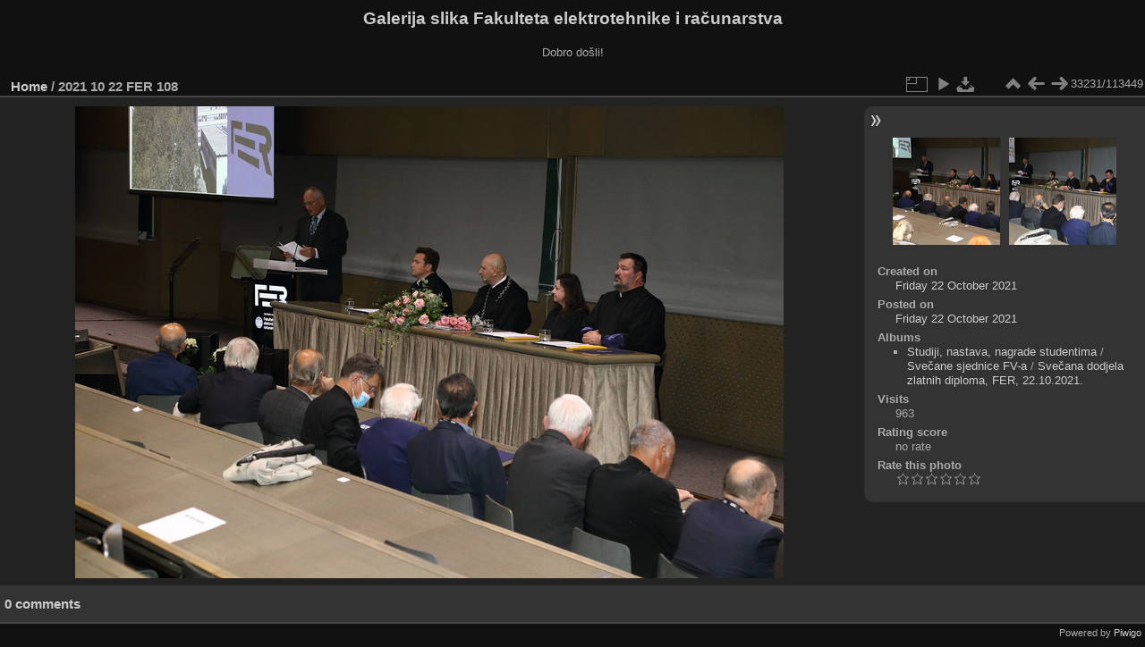

--- FILE ---
content_type: text/html; charset=utf-8
request_url: https://multimedija.fer.hr/picture.php?/65390/categories
body_size: 3339
content:
<!DOCTYPE html>
<html lang="en" dir="ltr">
<head>
<meta charset="utf-8">
<meta name="generator" content="Piwigo (aka PWG), see piwigo.org">

 
<meta name="description" content="2021 10 22 FER 108 - 2021_10_22_FER_108.JPG">

<title>2021 10 22 FER 108 | Galerija slika Fakulteta elektrotehnike i računarstva</title>
<link rel="shortcut icon" type="image/x-icon" href="themes/default/icon/favicon.ico">

<link rel="start" title="Home" href="/" >
<link rel="search" title="Search" href="search.php" >

<link rel="first" title="First" href="picture.php?/112697/categories" ><link rel="prev" title="Previous" href="picture.php?/65447/categories" ><link rel="next" title="Next" href="picture.php?/65391/categories" ><link rel="last" title="Last" href="picture.php?/37655/categories" ><link rel="up" title="Thumbnails" href="index.php?/categories/flat/start-33180" >
<link rel="canonical" href="picture.php?/65390">

 
	<!--[if lt IE 7]>
		<link rel="stylesheet" type="text/css" href="themes/default/fix-ie5-ie6.css">
	<![endif]-->
	<!--[if IE 7]>
		<link rel="stylesheet" type="text/css" href="themes/default/fix-ie7.css">
	<![endif]-->
	

	<!--[if lt IE 8]>
		<link rel="stylesheet" type="text/css" href="themes/elegant/fix-ie7.css">
	<![endif]-->


<!-- BEGIN get_combined -->
<link rel="stylesheet" type="text/css" href="_data/combined/6lr79v.css">


<!-- END get_combined -->

<!--[if lt IE 7]>
<script type="text/javascript" src="themes/default/js/pngfix.js"></script>
<![endif]-->

</head>

<body id="thePicturePage" class="section-categories image-65390 "  data-infos='{"section":"categories","image_id":"65390"}'>

<div id="the_page">


<div id="theHeader"><h1>Galerija slika Fakulteta elektrotehnike i računarstva</h1>

<p>Dobro došli!</p></div>


<div id="content">



<div id="imageHeaderBar">
	<div class="browsePath">
		<a href="/">Home</a><span class="browsePathSeparator"> / </span><h2>2021 10 22 FER 108</h2>
	</div>
</div>

<div id="imageToolBar">
<div class="imageNumber">33231/113449</div>
<div class="navigationButtons">
<a href="index.php?/categories/flat/start-33180" title="Thumbnails" class="pwg-state-default pwg-button"><span class="pwg-icon pwg-icon-arrow-n"></span><span class="pwg-button-text">Thumbnails</span></a><a href="picture.php?/65447/categories" title="Previous : 2021 10 22 FER 107" class="pwg-state-default pwg-button"><span class="pwg-icon pwg-icon-arrow-w"></span><span class="pwg-button-text">Previous</span></a><a href="picture.php?/65391/categories" title="Next : 2021 10 22 FER 109" class="pwg-state-default pwg-button pwg-button-icon-right"><span class="pwg-icon pwg-icon-arrow-e"></span><span class="pwg-button-text">Next</span></a></div>

<div class="actionButtons">
<a id="derivativeSwitchLink" title="Photo sizes" class="pwg-state-default pwg-button" rel="nofollow"><span class="pwg-icon pwg-icon-sizes"></span><span class="pwg-button-text">Photo sizes</span></a><div id="derivativeSwitchBox" class="switchBox"><div class="switchBoxTitle">Photo sizes</div><span class="switchCheck" id="derivativeCheckedmedium">&#x2714; </span><a href="javascript:changeImgSrc('_data/i/upload/2021/10/22/20211022161258-df473997-me.jpg','medium','medium')">M - medium<span class="derivativeSizeDetails"> (792 x 528)</span></a><br><span class="switchCheck" id="derivativeCheckedlarge" style="visibility:hidden">&#x2714; </span><a href="javascript:changeImgSrc('_data/i/upload/2021/10/22/20211022161258-df473997-la.jpg','large','large')">L - large<span class="derivativeSizeDetails"> (1008 x 672)</span></a><br><span class="switchCheck" id="derivativeCheckedxlarge" style="visibility:hidden">&#x2714; </span><a href="javascript:changeImgSrc('_data/i/upload/2021/10/22/20211022161258-df473997-xl.jpg','xlarge','xlarge')">XL - extra large<span class="derivativeSizeDetails"> (1224 x 816)</span></a><br><span class="switchCheck" id="derivativeCheckedxxlarge" style="visibility:hidden">&#x2714; </span><a href="javascript:changeImgSrc('_data/i/upload/2021/10/22/20211022161258-df473997-xx.jpg','xxlarge','xxlarge')">XXL - huge<span class="derivativeSizeDetails"> (1656 x 1104)</span></a><br><a href="javascript:phpWGOpenWindow('./upload/2021/10/22/20211022161258-df473997.jpg','xxx','scrollbars=yes,toolbar=no,status=no,resizable=yes')" rel="nofollow">Original</a></div>
<a href="picture.php?/65390/categories&amp;slideshow=" title="slideshow" class="pwg-state-default pwg-button" rel="nofollow"><span class="pwg-icon pwg-icon-slideshow"></span><span class="pwg-button-text">slideshow</span></a><a id="downloadSwitchLink" href="action.php?id=65390&amp;part=e&amp;download" title="Download this file" class="pwg-state-default pwg-button" rel="nofollow"><span class="pwg-icon pwg-icon-save"></span><span class="pwg-button-text">download</span></a> </div>
</div>
<div id="theImageAndInfos">
<div id="theImage">

    <img class="file-ext-jpg path-ext-jpg" src="_data/i/upload/2021/10/22/20211022161258-df473997-me.jpg"width="792" height="528" alt="2021_10_22_FER_108.JPG" id="theMainImage" usemap="#mapmedium" title="2021 10 22 FER 108 - 2021_10_22_FER_108.JPG">


<map name="mapmedium"><area shape=rect coords="0,0,198,528" href="picture.php?/65447/categories" title="Previous : 2021 10 22 FER 107" alt="2021 10 22 FER 107"><area shape=rect coords="198,0,591,132" href="index.php?/categories/flat/start-33180" title="Thumbnails" alt="Thumbnails"><area shape=rect coords="595,0,792,528" href="picture.php?/65391/categories" title="Next : 2021 10 22 FER 109" alt="2021 10 22 FER 109"></map><map name="maplarge"><area shape=rect coords="0,0,252,672" href="picture.php?/65447/categories" title="Previous : 2021 10 22 FER 107" alt="2021 10 22 FER 107"><area shape=rect coords="252,0,752,168" href="index.php?/categories/flat/start-33180" title="Thumbnails" alt="Thumbnails"><area shape=rect coords="757,0,1008,672" href="picture.php?/65391/categories" title="Next : 2021 10 22 FER 109" alt="2021 10 22 FER 109"></map><map name="mapxlarge"><area shape=rect coords="0,0,306,816" href="picture.php?/65447/categories" title="Previous : 2021 10 22 FER 107" alt="2021 10 22 FER 107"><area shape=rect coords="306,0,913,204" href="index.php?/categories/flat/start-33180" title="Thumbnails" alt="Thumbnails"><area shape=rect coords="920,0,1224,816" href="picture.php?/65391/categories" title="Next : 2021 10 22 FER 109" alt="2021 10 22 FER 109"></map><map name="mapxxlarge"><area shape=rect coords="0,0,414,1104" href="picture.php?/65447/categories" title="Previous : 2021 10 22 FER 107" alt="2021 10 22 FER 107"><area shape=rect coords="414,0,1235,276" href="index.php?/categories/flat/start-33180" title="Thumbnails" alt="Thumbnails"><area shape=rect coords="1245,0,1656,1104" href="picture.php?/65391/categories" title="Next : 2021 10 22 FER 109" alt="2021 10 22 FER 109"></map>


</div><div id="infoSwitcher"></div><div id="imageInfos">
	<div class="navThumbs">
			<a class="navThumb" id="linkPrev" href="picture.php?/65447/categories" title="Previous : 2021 10 22 FER 107" rel="prev">
				<span class="thumbHover prevThumbHover"></span>
        <img class="" src="_data/i/upload/2021/10/22/20211022161453-da437be8-sq.jpg" alt="2021 10 22 FER 107">
			</a>
			<a class="navThumb" id="linkNext" href="picture.php?/65391/categories" title="Next : 2021 10 22 FER 109" rel="next">
				<span class="thumbHover nextThumbHover"></span>
				<img class="" src="_data/i/upload/2021/10/22/20211022161300-cd87eab7-sq.jpg" alt="2021 10 22 FER 109">
			</a>
	</div>

<dl id="standard" class="imageInfoTable">
<div id="datecreate" class="imageInfo"><dt>Created on</dt><dd><a href="index.php?/created-monthly-list-2021-10-22" rel="nofollow">Friday 22 October 2021</a></dd></div><div id="datepost" class="imageInfo"><dt>Posted on</dt><dd><a href="index.php?/posted-monthly-list-2021-10-22" rel="nofollow">Friday 22 October 2021</a></dd></div><div id="Categories" class="imageInfo"><dt>Albums</dt><dd><ul><li><a href="index.php?/category/434">Studiji, nastava, nagrade studentima</a> / <a href="index.php?/category/113">Svečane sjednice FV-a</a> / <a href="index.php?/category/299">Svečana dodjela zlatnih diploma, FER, 22.10.2021.</a></li></ul></dd></div><div id="Visits" class="imageInfo"><dt>Visits</dt><dd>963</dd></div><div id="Average" class="imageInfo"><dt>Rating score</dt><dd><span id="ratingScore">no rate</span> <span id="ratingCount"></span></dd></div><div id="rating" class="imageInfo"><dt><span id="updateRate">Rate this photo</span></dt><dd><form action="picture.php?/65390/categories&amp;action=rate" method="post" id="rateForm" style="margin:0;"><div><input type="submit" name="rate" value="0" class="rateButton" title="0"><input type="submit" name="rate" value="1" class="rateButton" title="1"><input type="submit" name="rate" value="2" class="rateButton" title="2"><input type="submit" name="rate" value="3" class="rateButton" title="3"><input type="submit" name="rate" value="4" class="rateButton" title="4"><input type="submit" name="rate" value="5" class="rateButton" title="5">			</div>
			</form>
		</dd>
	</div>


</dl>

</div>
</div>

<div id="comments" class="noCommentContent"><div id="commentsSwitcher"></div>
	<h3>0 comments</h3>

	<div id="pictureComments">
		<div id="pictureCommentList">
			<ul class="commentsList">
</ul>

		</div>
		<div style="clear:both"></div>
	</div>

</div>

</div>
<div id="copyright">

  Powered by	<a href="https://piwigo.org" class="Piwigo">Piwigo</a>
  
</div>
</div>
<!-- BEGIN get_combined -->
<script type="text/javascript" src="_data/combined/5k00i3.js"></script>
<script type="text/javascript">//<![CDATA[

var p_main_menu = "on", p_pict_descr = "on", p_pict_comment = "off";
document.onkeydown = function(e){e=e||window.event;if (e.altKey) return true;var target=e.target||e.srcElement;if (target && target.type) return true;	var keyCode=e.keyCode||e.which, docElem=document.documentElement, url;switch(keyCode){case 63235: case 39: if (e.ctrlKey || docElem.scrollLeft==docElem.scrollWidth-docElem.clientWidth)url="picture.php?/65391/categories"; break;case 63234: case 37: if (e.ctrlKey || docElem.scrollLeft==0)url="picture.php?/65447/categories"; break;case 36: if (e.ctrlKey)url="picture.php?/112697/categories"; break;case 35: if (e.ctrlKey)url="picture.php?/37655/categories"; break;case 38: if (e.ctrlKey)url="index.php?/categories/flat/start-33180"; break;}if (url) {window.location=url.replace("&amp;","&"); return false;}return true;}
function changeImgSrc(url,typeSave,typeMap)
{
	var theImg = document.getElementById("theMainImage");
	if (theImg)
	{
		theImg.removeAttribute("width");theImg.removeAttribute("height");
		theImg.src = url;
		theImg.useMap = "#map"+typeMap;
	}
	jQuery('#derivativeSwitchBox .switchCheck').css('visibility','hidden');
	jQuery('#derivativeChecked'+typeMap).css('visibility','visible');
	document.cookie = 'picture_deriv='+typeSave+';path=/';
}
(window.SwitchBox=window.SwitchBox||[]).push("#derivativeSwitchLink", "#derivativeSwitchBox");
var _pwgRatingAutoQueue = _pwgRatingAutoQueue||[];_pwgRatingAutoQueue.push( {rootUrl: '', image_id: 65390,onSuccess : function(rating) {var e = document.getElementById("updateRate");if (e) e.innerHTML = "Update your rating";e = document.getElementById("ratingScore");if (e) e.innerHTML = rating.score;e = document.getElementById("ratingCount");if (e) {if (rating.count == 1) {e.innerHTML = "(%d rate)".replace( "%d", rating.count);} else {e.innerHTML = "(%d rates)".replace( "%d", rating.count);}}}} );
//]]></script>
<script type="text/javascript">
(function() {
var s,after = document.getElementsByTagName('script')[document.getElementsByTagName('script').length-1];
s=document.createElement('script'); s.type='text/javascript'; s.async=true; s.src='_data/combined/zhmqy0.js';
after = after.parentNode.insertBefore(s, after);
})();
</script>
<!-- END get_combined -->

</body>
</html>